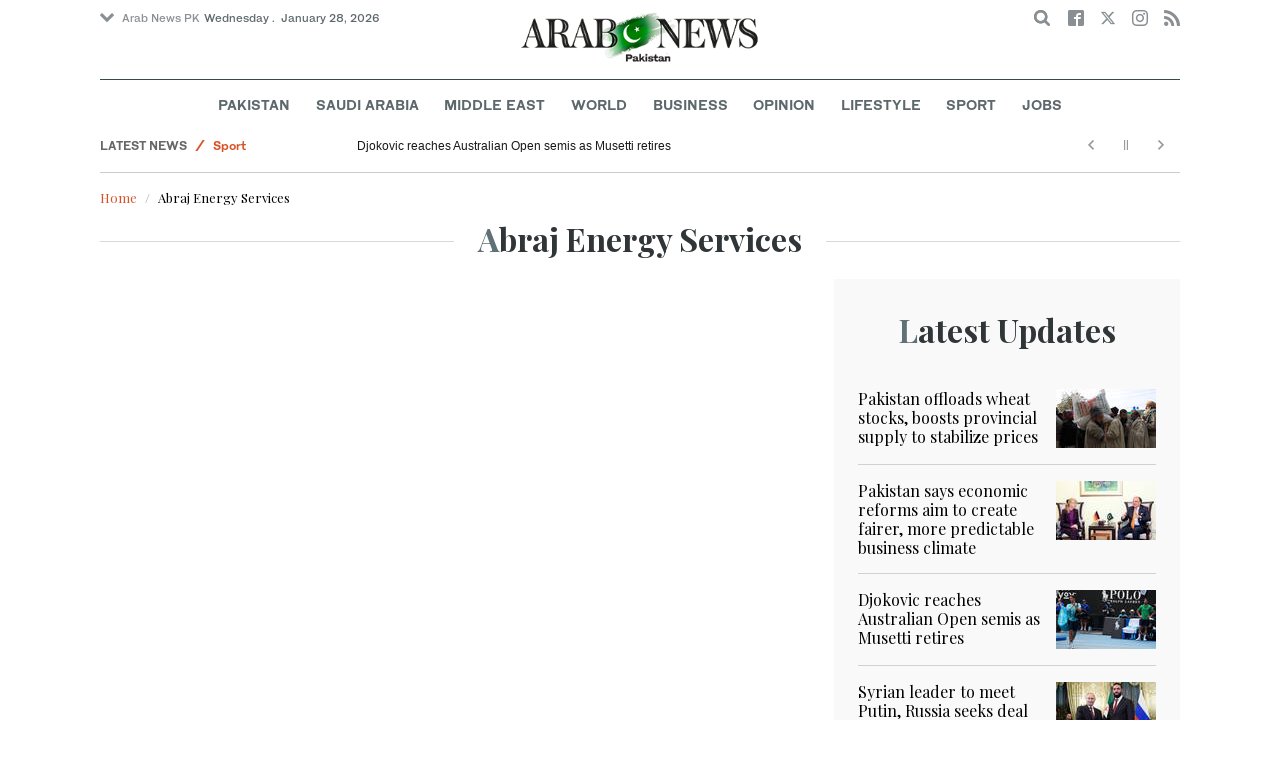

--- FILE ---
content_type: text/html; charset=utf-8
request_url: https://www.arabnews.pk/tags/abraj-energy-services
body_size: 11264
content:
<!--504971--><!doctype html>
<html itemscope itemtype="http://schema.org/Webpage" class="no-js" lang="en" dir="ltr">

<head>
  <script async src="https://cdn.onthe.io/io.js/VLpTs7YbQBN4"></script>
  <meta http-equiv="X-UA-Compatible" content="IE=Edge,chrome=1" />
  <meta charset="utf-8" />
  <meta http-equiv="Content-Type" content="text/html; charset=utf-8" />
<link rel="alternate" type="application/rss+xml" title="Abraj Energy Services" href="https://www.arabnews.pk/taxonomy/term/504971/feed" />
<link rel="shortcut icon" href="https://www.arabnews.pk/sites/default/files/index.png" type="image/png" />
<meta name="abstract" content="Get the latest breaking news and headlines from the largest Arab News website. Get world news, sport news, business news, entertainment, lifestyle, video and photos." />
<link rel="canonical" href="https://www.arabnews.pk/tags/abraj-energy-services" />
<link rel="shortlink" href="https://www.arabnews.pk/taxonomy/term/504971" />
<meta property="fb:app_id" content="331299401208963" />
<meta property="og:site_name" content="Arab News PK" />
<meta property="og:type" content="article" />
<meta property="og:title" content="Abraj Energy Services" />
<meta property="og:url" content="https://www.arabnews.pk/tags/abraj-energy-services" />
<meta property="og:image" content="https://www.arabnews.pk/sites/all/themes/narabnews/assets/img/logo.jpg" />
<meta property="og:image:url" content="https://www.arabnews.pk/sites/all/themes/narabnews/assets/img/logo.jpg" />
<meta property="og:image:secure_url" content="https://www.arabnews.pk/sites/all/themes/narabnews/assets/img/logo.jpg" />
<meta name="twitter:card" content="summary_large_image" />
<meta name="twitter:site" content="@Arab_News" />
<meta name="twitter:site:id" content="69172612" />
<meta name="twitter:creator" content="@Arab_News" />
<meta name="twitter:creator:id" content="69172612" />
<meta name="twitter:title" content="Abraj Energy Services" />
<meta name="twitter:url" content="https://www.arabnews.pk/tags/abraj-energy-services" />
<meta itemprop="name" content="Abraj Energy Services" />
  <meta name="viewport" content="width=device-width, initial-scale=1.0" />
  <title>Abraj Energy Services | Arab News PK</title>
  <link type="text/css" rel="stylesheet" href="https://www.arabnews.pk/sites/default/files/css/css_lQaZfjVpwP_oGNqdtWCSpJT1EMqXdMiU84ekLLxQnc4.css" media="all" />
<link type="text/css" rel="stylesheet" href="https://www.arabnews.pk/sites/default/files/css/css_BufjjoOnuJh6uJQVVMb4QWQv-KnWx_lG0GDvc10vDV0.css" media="all" />
<link type="text/css" rel="stylesheet" href="https://www.arabnews.pk/sites/default/files/css/css_UUNq-h4nXBp47kiN_tBve5abMjVNmcs-SogmBCp1EOo.css" media="all" />
<link type="text/css" rel="stylesheet" href="https://www.arabnews.pk/sites/default/files/css/css_S1iRH6pqoG9ST_lbfSWVGomZyltRnNkxe_nNTRnjQs0.css" media="all" />
  <script type="text/javascript" src="https://www.arabnews.pk/sites/all/modules/jquery_update/replace/jquery/1.7/jquery.min.js?v=1.7.2"></script>
<script type="text/javascript" src="https://www.arabnews.pk/misc/jquery-extend-3.4.0.js?v=1.7.2"></script>
<script type="text/javascript" src="https://www.arabnews.pk/misc/jquery-html-prefilter-3.5.0-backport.js?v=1.7.2"></script>
<script type="text/javascript" src="https://www.arabnews.pk/misc/jquery.once.js?v=1.2"></script>
<script type="text/javascript" src="https://www.arabnews.pk/misc/drupal.js?t9fpvf"></script>
<script type="text/javascript" src="https://www.arabnews.pk/sites/all/modules/jquery_update/replace/ui/external/jquery.cookie.js?v=67fb34f6a866c40d0570"></script>
<script type="text/javascript" src="https://www.arabnews.pk/sites/all/modules/jquery_update/replace/misc/jquery.form.min.js?v=2.69"></script>
<script type="text/javascript" src="https://www.arabnews.pk/sites/all/modules/dialog/misc/ajax.js?v=7.82"></script>
<script type="text/javascript" src="https://www.arabnews.pk/sites/all/modules/jquery_update/js/jquery_update.js?v=0.0.1"></script>
<script type="text/javascript" src="https://www.arabnews.pk/sites/all/modules/ajax_links_api/ajax_links_api.js?t9fpvf"></script>
<script type="text/javascript" src="https://www.arabnews.pk/sites/all/modules/fb_instant_articles/modules/fb_instant_articles_display/js/admin.js?t9fpvf"></script>
<script type="text/javascript">
<!--//--><![CDATA[//><!--
  window.most_article = function (period, folder_type) {
      jQuery.getJSON('https://www.arabnews.com/sites/default/files/'+folder_type+'/'+period+'.json?v='+(new Date).getTime(), function(data) {
        var _url ='https://www.arabnews.com/sites/default/files/'+folder_type+'/'+period+'.json';
          //console.log(_url);
          //console.log(data);
          var html="";
          jQuery.each(data.articles.list, function(i,item){
          var _number_view = "";
          if(folder_type == "mostread"){
            _number_view = item.pageviews;
          } else{
            _number_view = item.facebook;
          }
          var _nid_article =  item.url.split("/"); 
          var _img_public = item.type_article.split("public://");

          //console.log(_img_public);

          if(_img_public.length == 2){
            var _img_most = 'https://www.arabnews.com/sites/default/files/'+_img_public[1];
            
          } else if (_img_public.length == 1){
            var _img_most = item.type_article;
          }
          html +='<div class="object-item" data-nid="'+_nid_article[2]+'"><div class="media-object"><div class="media-object-section"><div class="media-object-img"><a href="'+item.url+'"><img title="'+item.page+'" alt="'+item.page+'" width="100" src="'+_img_most+'"></a></div><div class="meta-area"><span class="views-count  views-count-placeholder nid-'+_nid_article[2]+'"><i class="icomoon-icon icon-views"></i> <span>'+_number_view+'</span></span></div></div><div class="media-object-section"><h6 class="font-bold"><a href="'+item.url+'">'+item.page+'</a></h6></div></div>';
              if (i == 5){
              return false;
              }    
          });
          var _div_id ='#share_'+folder_type+'_'+period;
          jQuery(_div_id).append(html);
      });
    }
//--><!]]>
</script>
<script type="text/javascript" src="https://www.arabnews.pk/sites/all/modules/views_ajax_get/views_ajax_get.js?t9fpvf"></script>
<script type="text/javascript" src="https://www.arabnews.pk/sites/all/modules/views/js/base.js?t9fpvf"></script>
<script type="text/javascript" src="https://www.arabnews.pk/misc/progress.js?v=7.82"></script>
<script type="text/javascript" src="https://www.arabnews.pk/sites/all/modules/views/js/ajax_view.js?t9fpvf"></script>
<script type="text/javascript" src="https://www.arabnews.pk/sites/all/modules/gd_infinite_scroll/js/gd_infinite_scroll.js?t9fpvf"></script>
<script type="text/javascript" src="https://www.arabnews.pk/sites/all/modules/hide_submit/js/hide_submit.js?t9fpvf"></script>
<script type="text/javascript">
<!--//--><![CDATA[//><!--
jQuery.extend(Drupal.settings, {"basePath":"\/","pathPrefix":"","ajaxPageState":{"theme":"narabnewspk","theme_token":"BRyY8-txBwAsiLPQnMFc_fzNjGMSgYC_8WpxbTwHTRE","jquery_version":"1.7","js":{"sites\/all\/modules\/jquery_update\/replace\/jquery\/1.7\/jquery.min.js":1,"misc\/jquery-extend-3.4.0.js":1,"misc\/jquery-html-prefilter-3.5.0-backport.js":1,"misc\/jquery.once.js":1,"misc\/drupal.js":1,"sites\/all\/modules\/jquery_update\/replace\/ui\/external\/jquery.cookie.js":1,"sites\/all\/modules\/jquery_update\/replace\/misc\/jquery.form.min.js":1,"sites\/all\/modules\/dialog\/misc\/ajax.js":1,"sites\/all\/modules\/jquery_update\/js\/jquery_update.js":1,"sites\/all\/modules\/ajax_links_api\/ajax_links_api.js":1,"sites\/all\/modules\/fb_instant_articles\/modules\/fb_instant_articles_display\/js\/admin.js":1,"0":1,"sites\/all\/modules\/views_ajax_get\/views_ajax_get.js":1,"sites\/all\/modules\/views\/js\/base.js":1,"misc\/progress.js":1,"sites\/all\/modules\/views\/js\/ajax_view.js":1,"sites\/all\/modules\/gd_infinite_scroll\/js\/gd_infinite_scroll.js":1,"sites\/all\/modules\/hide_submit\/js\/hide_submit.js":1},"css":{"modules\/system\/system.base.css":1,"sites\/all\/modules\/ajax_links_api\/ajax_links_api.css":1,"sites\/all\/modules\/date\/date_api\/date.css":1,"sites\/all\/modules\/date\/date_popup\/themes\/datepicker.1.7.css":1,"sites\/all\/modules\/date\/date_repeat_field\/date_repeat_field.css":1,"sites\/all\/modules\/ckeditor\/css\/ckeditor.css":1,"sites\/all\/modules\/ctools\/css\/ctools.css":1,"sites\/all\/modules\/gd_infinite_scroll\/css\/gd_infinite_scroll.css":1,"sites\/all\/modules\/hide_submit\/css\/hide_submit.css":1,"sites\/all\/themes\/narabnewspk\/assets\/css\/app.css":1}},"ajax_links_api":{"selector":"#content","trigger":".ajax-link","negative_triggers":"#toolbar a","html5":0,"vpager":1},"viewsAjaxGet":["taxonomy_term"],"views":{"ajax_path":"\/views\/ajax","ajaxViews":{"views_dom_id:f747a97d5694ae3dc3ab807dde19e513":{"view_name":"taxonomy_term","view_display_id":"page","view_args":"504971","view_path":"taxonomy\/term\/504971","view_base_path":"taxonomy\/term\/%","view_dom_id":"f747a97d5694ae3dc3ab807dde19e513","pager_element":0}}},"urlIsAjaxTrusted":{"\/views\/ajax":true,"\/tags\/abraj-energy-services":true},"gd_infinite_scroll":[{"img_path":"https:\/\/www.arabnews.pk\/sites\/all\/modules\/gd_infinite_scroll\/images\/ajax-loader.gif","name":"taxonomy_page","pager_selector":"ul.pager","next_selector":"li.pager-next a:first","content_selector":".view-taxonomy-term.view-id-taxonomy_term.view-display-id-page","items_selector":".view-row-scroll","load_more":1,"load_more_markup":"\u003Cdiv class=\u0022btns-area load-more\u0022\u003E\u003Cbutton class=\u0022button hollow small gray\u0022\u003ELoad more\u003C\/button\u003E\u003C\/div\u003E","ajax_pager":0,"database_override":true,"url":"taxonomy\/term\/*"},{"img_path":"https:\/\/www.arabnews.pk\/sites\/all\/modules\/gd_infinite_scroll\/images\/ajax-loader.gif","name":"tagspecial","pager_selector":"ul.pager","next_selector":"li.pager-next a:first","content_selector":".view-id-green_and_blue","items_selector":".view-row-scroll","load_more":1,"load_more_markup":"\u003Cdiv class=\u0022btns-area load-more\u0022\u003E\u003Cbutton class=\u0022button hollow small gray\u0022\u003ELoad more\u003C\/button\u003E\u003C\/div\u003E","ajax_pager":0,"database_override":true,"url":"taxonomy\/term\/*"}],"hide_submit":{"hide_submit_status":true,"hide_submit_method":"disable","hide_submit_css":"hide-submit-disable","hide_submit_abtext":"","hide_submit_atext":"","hide_submit_hide_css":"hide-submit-processing","hide_submit_hide_text":"Processing...","hide_submit_indicator_style":"expand-left","hide_submit_spinner_color":"#000","hide_submit_spinner_lines":12,"hide_submit_hide_fx":0,"hide_submit_reset_time":5000}});
//--><!]]>
</script>
  <script src="/sites/all/themes/narabnewspk/assets/js/Pageviews-2.0.js?afdaeesf"></script>
     
  <script type='text/javascript'>
    var d_site = d_site || '7E7526088960047A3792A35A';
  </script>
  <script src='//widget.privy.com/assets/widget.js'></script>
  
  <!-- Remove view count from pk-->
  <style type="text/css">
    .views-count-placeholder {
      display: none !important;
    }
  </style>
  <script>
    (function(w, d, s, l, i) {
      w[l] = w[l] || [];
      w[l].push({
        'gtm.start': new Date().getTime(),
        event: 'gtm.js'
      });
      var f = d.getElementsByTagName(s)[0],
        j = d.createElement(s),
        dl = l != 'dataLayer' ? '&l=' + l : '';
      j.async = true;
      j.src =
        'https://www.googletagmanager.com/gtm.js?id=' + i + dl;
      f.parentNode.insertBefore(j, f);
    })(window, document, 'script', 'dataLayer', 'GTM-K2V74X2');
  </script>
  <script type="text/javascript">
    !(function(p,l,o,w,i,n,g){
        if(!p[i]){
            p[i]=p[i]||[];
            p[i].push(i);
            p[i]=function(){(p[i].q=p[i].q||[]).push(arguments);};
            p[i].q=p[i].q||[];
            n=l.createElement(o);
            g=l.getElementsByTagName(o)[0];
            n.async=1;
            n.src=w;
            g.parentNode.insertBefore(n, g);
            n.onload = function() {
                window.l5plow.initTag('24', 1800, '', 'tracker.srmg-cdp.com');

                window.l5plow('enableFormTracking');
                window.l5plow('trackPageView');
            };
        }
    })(window, document, "script", "https://js.l5id.com/l5v3s.js", "l5track");
  </script>
  <script src="/srpc.js?ssss"></script>
  <!-- Start GPT Tag -->
  <script async="async" src="https://securepubads.g.doubleclick.net/tag/js/gpt.js"></script>
  <script>
    window.googletag = window.googletag || {
      cmd: []
    };
    var anchorSlot;

    function isMobileDevice() {
      return /Android|webOS|iPhone|iPod|BlackBerry|IEMobile|Opera Mini/i.test(navigator.userAgent);
    }
    googletag.cmd.push(function() {
      var isDesktop = !isMobileDevice() && window.innerWidth > 1024;
      var isTablet = window.innerWidth > 767 && window.innerWidth <= 1024;
      var isMobile = isMobileDevice();

      

      var topMapping = googletag.sizeMapping()
        .addSize([1080, 0], [
          [728, 90],
          [970, 90],
          [970, 250]
        ])
        .addSize([750, 400], [
          [728, 90],
          [970, 250],
          [970, 50]
        ])
        .addSize([470, 400], [
          [320, 50],
          [320, 100],
          [300, 100],
          [300, 50]
        ])
        .addSize([0, 0], [
          [320, 50],
          [320, 100],
          [300, 100],
          [320, 50]
        ])
        .build();

      var midMapping = googletag.sizeMapping()
        .addSize([1080, 0], [
          [300, 250],
          [336, 280],
          [300, 600],
          [160, 600]
        ])
        .addSize([750, 400], [
          [300, 250],
          [336, 280],
          [300, 600],
          [160, 600]
        ])
        .addSize([470, 400], [
          [300, 250],
          [336, 280],
          [250, 250],
          [200, 200]
        ])
        .addSize([0, 0], [
          [300, 250],
          [336, 280],
          [250, 250],
          [200, 200]
        ])
        .build();

      var bottomMapping = googletag.sizeMapping()
        .addSize([1080, 0], [
          [336, 280],[300, 250]
        ])
        .addSize([750, 400], [
          [250, 250],
          [300, 250],
          [336, 280]
        ])
        .addSize([470, 400], [
          [300, 250],
          [250, 250],
          [320, 100],
          [200, 200],
          [336, 280]
        ])
        .addSize([0, 0], [
          [320, 50],
          [250, 250],
          [200, 200],
          [320, 100],
          [336, 280]
        ])
        .build();

      googletag.defineSlot('/5910/Arabnewspk/ros', [1, 1], 'div-gpt-ad-3341368-0').addService(googletag.pubads());

      googletag.defineOutOfPageSlot('/5910/Arabnewspk/ros', 'div-gpt-ad-3341368-1')
        .addService(googletag.pubads());

      googletag.defineSlot('/5910/Arabnewspk/ros', [
          [728, 90],
          [970, 90],
          [970, 250],
          [970, 90],
          [320, 50],
          [320, 100],
          [300, 100],
          [300, 50]
        ], 'div-gpt-ad-3341368-2')
        .defineSizeMapping(topMapping)
        .setTargeting('position', 'atf')
        .addService(googletag.pubads());

      googletag.defineSlot('/5910/Arabnewspk/ros', [
          [300, 250],
          [336, 280],
          [300, 600],
          [160, 600],
          [250, 250],
          [200, 200]
        ], 'div-gpt-ad-3341368-3')
        .defineSizeMapping(midMapping)
        .setTargeting('position', 'Mid1')
        .addService(googletag.pubads());

      googletag.defineSlot('/5910/Arabnewspk/ros', [
          [300, 250],
          [336, 280],
          [300, 600],
          [160, 600],
          [250, 250],
          [200, 200],
          ['Fluid']
        ], 'div-gpt-ad-3341368-4')
        .defineSizeMapping(midMapping)
        .setTargeting('position', 'Mid2')
        .addService(googletag.pubads());

      googletag.defineSlot('/5910/Arabnewspk/ros', [
          [300, 250],
          [250, 250],
          [336, 280],
          [320, 50],
          [320, 100],
          [200, 200],
          ['Fluid']
        ], 'div-gpt-ad-3341368-5')
        .defineSizeMapping(bottomMapping)
        .setTargeting('position', 'btf')
        .addService(googletag.pubads());


      if (document.body.clientWidth <= 1024) {
        anchorSlot = googletag.defineOutOfPageSlot(
          '/5910/Arabnewspk/business', googletag.enums.OutOfPageFormat.BOTTOM_ANCHOR);
      }
      if (anchorSlot) {
        anchorSlot
          .setTargeting('Page', 'ros')
          .addService(googletag.pubads());
      }

      // Configure page-level targeting.
      googletag.pubads().setTargeting('Page', ['ros']);
      googletag.pubads().setTargeting('url', [window.location.pathname]);
      googletag.pubads().enableLazyLoad({
        // Fetch slots within 2 viewports.
        fetchMarginPercent: 200,
        // Render slots within 1 viewports.
        renderMarginPercent: 100,
        mobileScaling: 2.0
      });
            var ppid = 'eac7985652297fc3a8447d22b566f76a41f791e19ad562acde10bad693665503';
      googletag.pubads().setPublisherProvidedId(ppid);
      googletag.pubads().enableSingleRequest();
      googletag.pubads().collapseEmptyDivs();
      googletag.pubads().setCentering(true);
      googletag.enableServices();
    });

    // networkCode is provided
    window.googletag = window.googletag || {
      cmd: []
    };
    googletag.secureSignalProviders = googletag.secureSignalProviders || [];
    googletag.secureSignalProviders.push({
      networkCode: "5910",
      collectorFunction: () => {
        // ...custom signal generation logic...
        return Promise.resolve("signal");
      },
    });
  </script>
  <script async src="//pahter.tech/c/arabnews.pk.js"></script>
</head>

<body class="html not-front not-logged-in no-sidebars page-taxonomy page-taxonomy-term page-taxonomy-term- page-taxonomy-term-504971 domain-www-arabnews-pk" >
 

 
  <!-- Google Tag Manager (noscript) -->
  <noscript><iframe src="https://www.googletagmanager.com/ns.html?id=GTM-K2V74X2" height="0" width="0" style="display:none;visibility:hidden"></iframe></noscript>
  <!-- End Google Tag Manager (noscript) -->
  <div id="main-wrap">

    
    <div id='div-gpt-ad-3341368-0'>
      <script>
        googletag.cmd.push(function() {
          onDvtagReady(function () { googletag.display('div-gpt-ad-3341368-0'); });
        });
      </script>
    </div>

    <div id='div-gpt-ad-3341368-1'>
      <script>
        googletag.cmd.push(function() {
          onDvtagReady(function () { googletag.display('div-gpt-ad-3341368-1'); });
        });
      </script>
    </div>
    <div canvas="container">

      <div class="container">
        <div id="sb-blocker"></div>
                <script>
  jQuery.ajax({
    url: '/views/ajax',
    type: 'post',
    data: {
      view_name: 'ticker',
      view_display_id: 'block_2', //your display id
      view_args: {}, // your views arguments
    },
    dataType: 'json',
    success: function(response) {
      if (response[1] !== undefined) {
        jQuery('.break-news-header').append(response[1].data);
        // Drupal.attachBehaviors();
        //  Drupal.attachBehaviors($('#raayleft'), Drupal.settings);
      }

    },
    complete: function() {
      // jQuery(".author-slick").slick("getSlick").refresh();
    }
  });
</script>
<header id="main-header">
  <div id="sticky-header-waypoint">
    <div class="break-news-header show-for-large">
          </div>
    <div class="sticky-header-spacer"></div>
    <div class="main-header-before show-for-medium">
      <div class="grid-container">
        <div class="grid-x grid-margin-x">
          <div class="cell shrink show-for-medium-only">
            <button class="toggle-nav-panel" type="button" aria-label="Menu" aria-controls="navigation"><i class="icomoon-icon icon-hamburger"></i></button>
          </div>
          <div class="cell auto">
            <div class="dropdown-wrapper">
              <button class="dropdown button small" type="button"><i class="icomoon-icon icon-arrow-down"></i>Arab News PK</button>
              <div class="dropdown-menu">
                <ul class="menu vertical">
                  <li><a href="http://www.arabnews.com/">Arab News</a></li>
                  <li><a href="http://www.arabnews.jp/">Arab News JP</a></li>
                  <li><a href="https://www.arabnews.fr/">Arab News FR</a></li>
                </ul>
              </div>
            </div>
            <div class="current-date">
               <time>Wednesday .  January 28, 2026 </time>            </div>
          </div>
          <div class="cell shrink">
            <div class="text-right">
              <div class="holder-area">
                <div class="search-area">
                  <form class="searchbox" action="/tags/abraj-energy-services" method="post" id="search-block-form" accept-charset="UTF-8"><div><div class="container-inline">
      <h2 class="element-invisible">Search form</h2>
    <div class="form-item form-type-textfield form-item-search-block-form">
  <label class="element-invisible" for="edit-search-block-form--2">Search </label>
 <input title="Enter the terms you wish to search for." placeholder="Search here ..." class="searchbox-input form-text" onkeyup="buttonUp();" type="text" id="edit-search-block-form--2" name="search_block_form" value="" size="15" maxlength="128" />
</div>
<div class="form-actions form-wrapper" id="edit-actions"><input class="searchbox-submit form-submit" type="submit" id="edit-submit" name="op" value="" /><span class="searchbox-icon"><i class="icomoon-icon icon-search"></i></span></div><input type="hidden" name="form_build_id" value="form-bNdEAM_MDIIB8Ac1DVAIKAqeazkU5K7h3cLy4ls_JhA" />
<input type="hidden" name="form_id" value="search_block_form" />
</div>
</div></form>                </div>
              </div>
              <div class="socials-area">
                <div class="socials-btns">
                  <a href="https://www.facebook.com/arabnewspk/" class="social-btn facebook-btn-hover" target="_blank"><i class="icomoon-icon icon-facebook"></i></a>
                  <a href="https://twitter.com/arabnewspk/" class="social-btn twitter-btn-hover" target="_blank"><i class="icomoon-icon icon-twitter"></i></a>
                  <a href="https://www.instagram.com/arabnewspk/" class="social-btn instagram-btn-hover" target="_blank"><i class="icomoon-icon icon-instagram"></i></a>
                  <!-- <a href="https://plus.google.com/+arabnews" class="social-btn"><i class="icomoon-icon icon-googleplus"></i></a> -->
                  <a href="/rss" class="social-btn" target="_blank"><i class="icomoon-icon icon-rss"></i></a>
                </div>
              </div>
            </div>
          </div>
        </div>
      </div>
    </div>

    <div class="main-header-inner show-for-medium">
      <div class="grid-container">
        <div class="grid-x grid-margin-x align-center">
          <div class="cell shrink">
            <div class="logo">
              <a href="/"><img src="/sites/all/themes/narabnewspk/assets/img/logo-pk.png?sdsa" alt="Logo"></a>
            </div>
            <div class="banner">
              Pakistan Edition
            </div>
          </div>
        </div>
      </div>
    </div>
    <div id="area-to-stick">
      <div class="grid-x gutters-1x align-justify align-middle">
        <div class="cell shrink hide-for-large">
          <button class="toggle-nav-panel" type="button" aria-label="Menu" aria-controls="navigation"><i class="icomoon-icon icon-hamburger"></i></button>
        </div>
        <div class="cell shrink">
          <div class="logo">
            <a href="/"><img src="/sites/all/themes/narabnewspk/assets/img/logo-pk-no-txt.png" alt="Logo"></a>
          </div>
          <div class="banner">Pakistan Edition</div>
        </div>
        <div class="cell auto show-for-large">
          <nav class="nav-container">
            <ul class="menu align-center show-for-medium"><li class="first leaf saudi-arabia-theme-bg-hover menu-17541"><a href="/Pakistan">Pakistan</a></li>
<li class="leaf middle-east-theme-bg-hover menu-17546"><a href="/saudiarabia">Saudi Arabia</a></li>
<li class="leaf menu-17651"><a href="/middleeast">Middle East</a></li>
<li class="leaf world-theme-bg-hover menu-17551"><a href="/world">World</a></li>
<li class="leaf economy-theme-bg-hover menu-17556"><a href="/economy">Business</a></li>
<li class="leaf menu-17631"><a href="/opinion">Opinion</a></li>
<li class="leaf lifestyle-theme-bg-hover menu-17586"><a href="/lifestyle">Lifestyle</a></li>
<li class="leaf sports-theme-bg-hover menu-17581"><a href="/sport">Sport</a></li>
<li class="last leaf menu-17681"><a href="http://careers.arabnews.com">Jobs</a></li>
</ul>          </nav>
        </div>
        <div class="cell shrink">
          <div class="subheader-block text-right">
            <div class="holder-area">
              <div class="search-area">
                <form class="searchbox" action="/tags/abraj-energy-services" method="post" id="search-block-form--2" accept-charset="UTF-8"><div><div class="container-inline">
      <h2 class="element-invisible">Search form</h2>
    <div class="form-item form-type-textfield form-item-search-block-form">
  <label class="element-invisible" for="edit-search-block-form--4">Search </label>
 <input title="Enter the terms you wish to search for." placeholder="Search here ..." class="searchbox-input form-text" onkeyup="buttonUp();" type="text" id="edit-search-block-form--4" name="search_block_form" value="" size="15" maxlength="128" />
</div>
<div class="form-actions form-wrapper" id="edit-actions--2"><input class="searchbox-submit form-submit" type="submit" id="edit-submit--2" name="op" value="" /><span class="searchbox-icon"><i class="icomoon-icon icon-search"></i></span></div><input type="hidden" name="form_build_id" value="form-nZgcLRMAzhtkRAt0EmLfRzMELtKHNal7lVHvmhqPU9k" />
<input type="hidden" name="form_id" value="search_block_form" />
</div>
</div></form>              </div>
            </div>
            <div class="socials-area show-for-medium">
              <div class="socials-btns">
                <a href="https://www.facebook.com/arabnewspk" class="social-btn facebook-btn-hover" target="_blank"><i class="icomoon-icon icon-facebook"></i></a>
                <a href="https://twitter.com/arabnewspk" class="social-btn twitter-btn-hover" target="_blank"><i class="icomoon-icon icon-twitter"></i></a>
                <a href="https://www.instagram.com/arabnewspk" class="social-btn instagram-btn-hover" target="_blank"><i class="icomoon-icon icon-instagram"></i></a>
                <!--  <a href="https://plus.google.com/+arabnews" class="social-btn"><i class="icomoon-icon icon-googleplus"></i></a> -->
                <a href="/rss" class="social-btn" target="_blank"><i class="icomoon-icon icon-rss"></i></a>
              </div>
            </div>
          </div>
        </div>
      </div>
    </div>
    <div id="sticky-header" canvas="">
      <div class="ad-block ad-block-header block-wrapper show-for-large" id="leaderboard" data-duration="2">
        <div class="block-wrapper__content">
          <div class="ad-block__holder small text-center">
          
              
          <script>
            if (!isMobileDevice()) {
                document.write("<div id='div-gpt-ad-3341368-2'></div>");
                  googletag.cmd.push(function() { 
                      onDvtagReady(function () { googletag.display('div-gpt-ad-3341368-2'); }); 
                  });
              }
        
          </script>
  
          </div>
        </div>
      </div>
      <!-- STICKY TOP AD -->
      <div class="ad-block ad-block-header block-wrapper hide-for-large" id="leaderboardSm" data-duration="2">
        <div class="block-wrapper__content">
          <div class="ad-block__holder small text-center">
                <script>
                  if (isMobileDevice()) {
                document.write("<div id='div-gpt-ad-3341368-2'></div>");
                  googletag.cmd.push(function() { 
                      onDvtagReady(function () { googletag.display('div-gpt-ad-3341368-2'); }); 
                  });
              }
        
                </script>

          </div>
        </div>
      </div>
    </div>
    <div class="break-news-header show-for-medium-only">
          </div>
    <div class="main-header-after show-for-large">
      <div class="grid-container">
        <div class="grid-x grid-margin-x">
          <div class="cell">
            <nav class="nav-container">
              <ul class="menu align-center show-for-medium"><li class="first leaf saudi-arabia-theme-bg-hover menu-17541"><a href="/Pakistan">Pakistan</a></li>
<li class="leaf middle-east-theme-bg-hover menu-17546"><a href="/saudiarabia">Saudi Arabia</a></li>
<li class="leaf menu-17651"><a href="/middleeast">Middle East</a></li>
<li class="leaf world-theme-bg-hover menu-17551"><a href="/world">World</a></li>
<li class="leaf economy-theme-bg-hover menu-17556"><a href="/economy">Business</a></li>
<li class="leaf menu-17631"><a href="/opinion">Opinion</a></li>
<li class="leaf lifestyle-theme-bg-hover menu-17586"><a href="/lifestyle">Lifestyle</a></li>
<li class="leaf sports-theme-bg-hover menu-17581"><a href="/sport">Sport</a></li>
<li class="last leaf menu-17681"><a href="http://careers.arabnews.com">Jobs</a></li>
</ul>            </nav>
          </div>
        </div>
      </div>
    </div>

    
    
  </div>
</header>
        <script>
  window._io_config = window._io_config || {};
  window._io_config["0.2.0"] = window._io_config["0.2.0"] || [];
  window._io_config["0.2.0"].push({
    page_url: "https://www.arabnews.pk/tags/abraj-energy-services",
    page_url_canonical: "https://www.arabnews.com/tags/abraj-energy-services",
    page_title: "Abraj Energy Services",
    page_type: "default",
    page_language: "en"
  });
</script>
<script>
  window.dataLayer = window.dataLayer || [];
  dataLayer.push({
    event: 'custom_page_view',
    page_type: "category"
  });
</script>
<main>
  <div class="news-ticker-area hide-for-small-only">
    <div class="grid-container">
      <div class="grid-x grid-margin-x">
        <div class="cell">
          <div class="view view-ticker view-id-ticker view-display-id-block view-dom-id-df688cf146f28952cff4a847321fc41d">
        
  
  
      <div class="view-content">
      <div id="news-ticker" style="height: 30px; overflow: hidden;">
	<ul data-vr-zone="Ticker">
					<li data-category="Latest News" data-subcategory="<a href='/taxonomy/term/60236'>Pakistan</a>" data-color="d85229"><a href="/node/2630924/pakistan">Pakistan offloads wheat stocks, boosts provincial supply to stabilize prices</a></li>					<li data-category="Latest News" data-subcategory="<a href='/taxonomy/term/60236'>Pakistan</a>" data-color="d85229"><a href="/node/2630923/pakistan">Pakistan says economic reforms aim to create fairer, more predictable business climate</a></li>					<li data-category="Latest News" data-subcategory="<a href='/taxonomy/term/4'>Business &amp; Economy</a>" data-color="d85229"><a href="/node/2630922/business-economy">Egypt’s non-oil exports rise 17% as trade deficit narrows</a></li>					<li data-category="Latest News" data-subcategory="<a href='/taxonomy/term/5'>Sport</a>" data-color="d85229"><a href="/node/2630921/sport">Djokovic reaches Australian Open semis as Musetti retires</a></li>					<li data-category="Latest News" data-subcategory="<a href='/taxonomy/term/2'>Middle-East</a>" data-color="d85229"><a href="/node/2630920/middle-east">Syrian leader to meet Putin, Russia seeks deal on military bases</a></li>					<li data-category="Latest News" data-subcategory="<a href='/taxonomy/term/3'>World</a>" data-color="d85229"><a href="/node/2630919/world">Starmer arrives in China to defend ‘pragmatic’ partnership</a></li>					<li data-category="Latest News" data-subcategory="<a href='/taxonomy/term/4'>Business &amp; Economy</a>" data-color="d85229"><a href="/node/2630918/business-economy">Jordan’s capital spending hits $1.97bn in 2025, achieves record budget execution rate</a></li>					<li data-category="Latest News" data-subcategory="<a href='/taxonomy/term/60236'>Pakistan</a>" data-color="d85229"><a href="/node/2630917/pakistan">Australia arrive in Lahore for three-match T20I series against Pakistan</a></li>					<li data-category="Latest News" data-subcategory="<a href='/taxonomy/term/4'>Business &amp; Economy</a>" data-color="d85229"><a href="/node/2630916/business-economy">Al Habtoor Group to exit Lebanon, after announcing legal action over $1.7bn in losses</a></li>					<li data-category="Latest News" data-subcategory="<a href='/taxonomy/term/3'>World</a>" data-color="d85229"><a href="/node/2630910/world">India contains Nipah virus outbreak, some Asian countries tighten health screenings</a></li>			</ul>
</div>    </div>
  
  
  
  
  
  
</div>        </div>
      </div>
    </div>
  </div>
  <div class="breadcrumbs-wrapper hide-for-small-only">
    <div class="grid-container">
      <div class="grid-x">
        <div class="cell">
          <h2 class="element-invisible">You are here</h2><ul class="breadcrumbs hide-for-small-only wow lightSpeedIn" itemprop="breadcrumb"><li class="breadcrumb-1"><a href="/">Home</a></li><li class="breadcrumb-last current">Abraj Energy Services</li></ul>                                      </div>
      </div>
    </div>
  </div>

  <div class="grid-container small-grid-collapse">
    <div class="grid-x grid-margin-x align-center">
              <div class="cell">
          <div class="page-title text-center first-letter-style style-v3">
            <h1><span>Abraj Energy Services</span></h1>
          </div>
        </div>
            <div class="cell large-auto">
        <div class="content-wrap">
          <div class="section-wrapper">
            <div class="section-content">
              ﻿    <div class="view view-taxonomy-term view-id-taxonomy_term view-display-id-page view-dom-id-f747a97d5694ae3dc3ab807dde19e513">
        
  
  
  
  
  
  
  
  
</div>              <div class="block-wrapper ">
                <div class="block-content">
                  <div class="ad-holder text-center">
                    <script>
                      if (!isMobileDevice()) {
                        document.write("<div id='div-gpt-ad-3341368-5'></div>");
                        googletag.cmd.push(function() {
                          onDvtagReady(function () { googletag.display('div-gpt-ad-3341368-5'); });
                        });
                      }
                    </script>
                  </div>
                </div>
              </div>
            </div>
          </div>

        </div>
      </div>
      <div class="cell large-shrink">
        <div class="sidebar-wrap">
          <div class="block-wrapper no-spacer mpu-block" data-duration="3">
            <div class="block-content">
              <div class="ad-holder text-center">
                <script>
                  if (!isMobileDevice()) {
                    document.write("<div id='div-gpt-ad-3341368-3'></div>");
                    googletag.cmd.push(function() {
                      onDvtagReady(function () { googletag.display('div-gpt-ad-3341368-3'); });
                    });
                  }
                </script>
                <script>
                  if (isMobileDevice()) {
                    document.write("<div id='div-gpt-ad-3341368-5'></div>");
                    googletag.cmd.push(function() {
                      onDvtagReady(function () { googletag.display('div-gpt-ad-3341368-5'); });
                    });
                  }
                </script>
              </div>
            </div>
          </div>

          

          <div class="block-wrapper white-smoke-opacity-bg has-padding">
            <div class="block-title text-center first-letter-style">
              <h3>Latest updates</h3>
            </div>
            <div class="block-content">
              <div class="view view-article-list view-id-article_list view-display-id-block_2 view-dom-id-7c5d6a3e4483aaa8ebe05a706bb9c1d5">
        
  
  
      <div class="view-content">
      <div class="objects-list has-separator">
			<div class="object-item" data-nid="2630924">
    <div class="media-object align-justify">
        <div class="media-object-section">
            <h6><a href="/node/2630924/pakistan">Pakistan offloads wheat stocks, boosts provincial supply to stabilize prices</a></h6>
                    </div>
                <div class="media-object-section">
            <div class="media-object-img">
                <a href="/node/2630924/pakistan"><img src="https://www.arabnews.pk/sites/default/files/styles/n_100_59/public/main-image/2026/01/28/4679720-1373903159.jpg?itok=SNAFf8Px" width="100" height="59" alt="" /></a>            </div>
            <div class="meta-area"><span class="views-count views-count-placeholder nid-2630924"><i class="icomoon-icon icon-views"></i> <span></span></span></div>
        </div>
            </div>
</div>			<div class="object-item" data-nid="2630923">
    <div class="media-object align-justify">
        <div class="media-object-section">
            <h6><a href="/node/2630923/pakistan">Pakistan says economic reforms aim to create fairer, more predictable business climate</a></h6>
                    </div>
                <div class="media-object-section">
            <div class="media-object-img">
                <a href="/node/2630923/pakistan"><img src="https://www.arabnews.pk/sites/default/files/styles/n_100_59/public/main-image/2026/01/28/4679718-229636570.jpeg?itok=PtkVxUqZ" width="100" height="59" alt="" /></a>            </div>
            <div class="meta-area"><span class="views-count views-count-placeholder nid-2630923"><i class="icomoon-icon icon-views"></i> <span></span></span></div>
        </div>
            </div>
</div>			<div class="object-item" data-nid="2630921">
    <div class="media-object align-justify">
        <div class="media-object-section">
            <h6><a href="/node/2630921/sport">Djokovic reaches Australian Open semis as Musetti retires</a></h6>
                    </div>
                <div class="media-object-section">
            <div class="media-object-img">
                <a href="/node/2630921/sport"><img src="https://www.arabnews.pk/sites/default/files/styles/n_100_59/public/main-image/2026/01/28/4679714-1203488337.jpg?itok=mLMgnZAc" width="100" height="59" alt="" /></a>            </div>
            <div class="meta-area"><span class="views-count views-count-placeholder nid-2630921"><i class="icomoon-icon icon-views"></i> <span></span></span></div>
        </div>
            </div>
</div>			<div class="object-item" data-nid="2630920">
    <div class="media-object align-justify">
        <div class="media-object-section">
            <h6><a href="/node/2630920/middle-east">Syrian leader to meet Putin, Russia seeks deal on military bases</a></h6>
                    </div>
                <div class="media-object-section">
            <div class="media-object-img">
                <a href="/node/2630920/middle-east"><img src="https://www.arabnews.pk/sites/default/files/styles/n_100_59/public/main-image/2026/01/28/4679712-2001605818.jpg?itok=5172CBIg" width="100" height="59" alt="" /></a>            </div>
            <div class="meta-area"><span class="views-count views-count-placeholder nid-2630920"><i class="icomoon-icon icon-views"></i> <span></span></span></div>
        </div>
            </div>
</div>			<div class="object-item" data-nid="2630919">
    <div class="media-object align-justify">
        <div class="media-object-section">
            <h6><a href="/node/2630919/world">Starmer arrives in China to defend ‘pragmatic’ partnership</a></h6>
                    </div>
                <div class="media-object-section">
            <div class="media-object-img">
                <a href="/node/2630919/world"><img src="https://www.arabnews.pk/sites/default/files/styles/n_100_59/public/main-image/2026/01/28/4679710-704349586.jpg?itok=4fsz8EqI" width="100" height="59" alt="" /></a>            </div>
            <div class="meta-area"><span class="views-count views-count-placeholder nid-2630919"><i class="icomoon-icon icon-views"></i> <span></span></span></div>
        </div>
            </div>
</div>	</div>    </div>
  
  
  
  
  
  
</div>            </div>
          </div>

          <div class="block-wrapper ">
            <div class="block-content">
              <div class="ad-holder text-center">
                <script>
                  if (!isMobileDevice()) {
                    document.write("<div id='div-gpt-ad-3341368-4'></div>");
                    googletag.cmd.push(function() {
                      onDvtagReady(function () { googletag.display('div-gpt-ad-3341368-4'); });
                    });
                  }
                </script>

              </div>
            </div>
          </div>
                              <div class="block-wrapper white-smoke-opacity-bg has-padding">
            <div class="block-title text-center first-letter-style">
              <h3>Recommended</h3>
            </div>
            <div class="block-content">
              <div class="view view-article-list view-id-article_list view-display-id-block_3 view-dom-id-a39be1f9267e6b8a86caef752c7f3c9b">
        
  
  
      <div class="view-content">
      <div class="objects-list has-separator">
			<div class="object-item" data-nid="2630849">
    <div class="category-field uppercase"><a href="/middleeast">Middle-East</a></div>

    <div class="media-object align-justify">
        <div class="media-object-section">
            <h6 class="font-bold"><a href="/node/2630849/middle-east">How rats, sewage and winter rains are compounding Gaza’s public health emergency</a></h6>
        </div>
        <div class="media-object-section">
                        <div class="media-object-img">
               <a href="/node/2630849/middle-east"><img src="https://www.arabnews.pk/sites/default/files/styles/n_100_59/public/main-image/2026/01/27/4679555-1677027855.jpeg?itok=2785RwHB" width="100" height="59" alt="" /></a>            </div>
            
                        <div class="meta-area"><span class="views-count views-count-placeholder nid-2630849"><i class="icomoon-icon icon-views"></i> <span></span></span></div>
        </div>
    </div>
</div>			<div class="object-item" data-nid="2630721">
    <div class="category-field uppercase"><a href="/middleeast">Middle-East</a></div>

    <div class="media-object align-justify">
        <div class="media-object-section">
            <h6 class="font-bold"><a href="/node/2630721/middle-east">How small businesses are navigating Syria’s economic recovery</a></h6>
        </div>
        <div class="media-object-section">
                        <div class="media-object-img">
               <a href="/node/2630721/middle-east"><img src="https://www.arabnews.pk/sites/default/files/styles/n_100_59/public/main-image/2026/01/26/4679233-1766610170.jpg?itok=AhCIlvNU" width="100" height="59" alt="" /></a>            </div>
            
                        <div class="meta-area"><span class="views-count views-count-placeholder nid-2630721"><i class="icomoon-icon icon-views"></i> <span></span></span></div>
        </div>
    </div>
</div>			<div class="object-item" data-nid="2630567">
    <div class="category-field uppercase"><a href="/middleeast">Middle-East</a></div>

    <div class="media-object align-justify">
        <div class="media-object-section">
            <h6 class="font-bold"><a href="/node/2630567/middle-east">Frankly Speaking: What’s next for Yemen?</a></h6>
        </div>
        <div class="media-object-section">
                        <div class="media-object-img">
               <a href="/node/2630567/middle-east"><img src="https://www.arabnews.pk/sites/default/files/styles/n_100_59/public/main-image/2026/01/25/4678846-676970723.png?itok=D05sNz-i" width="100" height="59" alt="" /></a>            </div>
            
                        <div class="meta-area"><span class="views-count views-count-placeholder nid-2630567"><i class="icomoon-icon icon-views"></i> <span></span></span></div>
        </div>
    </div>
</div>	</div>    </div>
  
  
  
  
  
  
</div>            </div>
          </div>
          <div class="block-wrapper wow fadeInUp no-spacer">
            <div class="block-content">
              <div class="ad-holder text-center">
                              </div>
            </div>
          </div>
        </div>
      </div>
    </div>
  </div>
</main>
        <footer id="main-footer">
    <div class="main-footer-content">
        <div class="grid-container">
            <div class="grid-x grid-margin-x">
                <div class="cell small-12 large-8 small-order-2 large-order-1">
                    <div class="main-footer-before">
                        <div class="grid-x align-middle">
                            <div class="cell small-12 medium-8">
                                <div class="logo-footer text-center medium-text-left">
                                    <a href="/"><img src="/sites/all/themes/narabnewspk/assets/img/logo.png" alt="Logo"></a>
                                </div>
                            </div>
                            <div class="cell small-12 medium-4">
                                <div class="socials-area text-center medium-text-left show-for-medium">
                                    <div class="socials-btns">
                                        <a href="https://www.facebook.com/arabnewspk/" class="social-btn facebook-btn-hover" target="_blank"><i class="icomoon-icon icon-facebook"></i></a>
                                        <a href="https://twitter.com/arabnewspk/" class="social-btn twitter-btn-hover" target="_blank"><i class="icomoon-icon icon-twitter"></i></a>
                                        <a href="https://www.instagram.com/arabnewspk/" class="social-btn instagram-btn-hover" target="_blank"><i class="icomoon-icon icon-instagram"></i></a>
                                        <!-- <a href="https://plus.google.com/+arabnews" class="social-btn"><i class="icomoon-icon icon-googleplus"></i></a> -->
                                        <a href="/rss" class="social-btn" target="_blank"><i class="icomoon-icon icon-rss"></i></a>
                                    </div>
                                </div>
                            </div>
                        </div>
                    </div>
                    <div class="main-footer-inner">
                        <div class="footer-menu">
                            <div class="grid-x">
                                <div class="cell small-6 medium-4">
                                    <ul class="menu vertical">
                                        <li><a href="/taxonomy/term/60236">Pakistan</a></li>

                                        <li><a href="/taxonomy/term/1">Saudi Arabia</a></li>
                                        <li><a href="/taxonomy/term/2">Middle East</a></li>
                                        <li><a href="/taxonomy/term/3">World</a></li>
                                        <li><a href="/taxonomy/term/4">Business</a></li>
                                        
                                    </ul>
                                </div>
                                <div class="cell small-6 medium-4">
                                    <ul class="menu vertical">
                                        <li><a href="/opinion">Opinion</a></li>
                                        <li><a href="/taxonomy/term/8">lifestyle</a></li>
                                        <li><a href="/taxonomy/term/5">Sport</a></li>
                                        <li><a href="http://jobs.arabnews.com" target="_blank">Jobs</a></li>
                                    </ul>
                                </div>
                                <div class="cell hide-for-medium">
                                    <div class="socials-area bottom-spacer text-center medium-text-left">
                                        <div class="socials-btns">
                                            <a href="https://www.facebook.com/arabnewspk/" class="social-btn facebook-btn-hover" target="_blank"><i class="icomoon-icon icon-facebook"></i></a>
                                            <a href="https://twitter.com/arabnewspk" class="social-btn twitter-btn-hover" target="_blank"><i class="icomoon-icon icon-twitter"></i></a>
                                            <a href="https://www.instagram.com/arabnewspk" class="social-btn instagram-btn-hover" target="_blank"><i class="icomoon-icon icon-instagram"></i></a>
                                            <!-- <a href="https://plus.google.com/+arabnews" class="social-btn"><i class="icomoon-icon icon-googleplus"></i></a> -->
                                            <a href="/rss" class="social-btn" target="_blank"><i class="icomoon-icon icon-rss"></i></a>
                                        </div>
                                    </div>
                                </div>
                                <div class="cell small-12 medium-4">
                                    <ul class="menu vertical extra-links">
                                      
                                        <li><a href="/taxonomy/term/38">corporate pr</a></li>
                                        <!--li><a href="/contact-us">contact us</a></li-->
                                        <li><a href="/node/211071">Contact us</a></li>
                                        <li><a href="/contact-us">advertise</a></li>
                                        <li><a href="/node/51204">Privacy & Termes of Service</a></li>
                                    </ul>
                                </div>
                            </div>
                        </div>
                    </div>
                    <div class="main-footer-after">
                        <div class="copyright text-center text-left">
                            &copy; 2026 SAUDI RESEARCH & PUBLISHING COMPANY, All Rights Reserved And subject to Terms of Use Agreement.
                        </div>
                    </div>
                </div>

                <div class="cell small-12 large-4 small-order-1 large-order-2">
                    <!-- Begin MailChimp Signup Form -->
                    <div class="mc_embed_signup newsletter-area">
                        <div class="newsletter-intro">
                            <h5>EMAIL ALERTS</h5>
                            <h6>Stay on top of the issues that matter to you the most.</h6>
                        </div>
                        <form action="https://arabnews.us12.list-manage.com/subscribe/post?u=e8a07b26a0f9770e78d447653&amp;id=daf6913c32" method="post"
                              id="footer-mc-embedded-subscribe-form" name="mc-embedded-subscribe-form" class="validate" target="_blank" novalidate>
                            <div id="footer-mc_embed_signup_scroll" class="newsletter-input-group">
                                <input type="email" value="" name="EMAIL" class="email input-field" id="footer-mce-EMAIL" placeholder="Email address" required>
                                <!-- real people should not fill this in and expect good things - do not remove this or risk form bot signups-->
                                <div style="position: absolute; left: -5000px;" aria-hidden="true"><input type="text" name="b_bba8c5e5b576b1912240a8e75_8e833aa672"
                                                                                                          tabindex="-1" value=""></div>
                                <input type="submit" value="Subscribe Now" name="subscribe" id="footer-mc-embedded-subscribe" class="button expanded">
                            </div>
                        </form>
                    </div>
                    <!--End mc_embed_signup-->


                    

                </div>
            </div>
        </div>
    </div>
</footer>              </div>
    </div>

    <div class="canvas-panel custom-fluid-width custom-duration-400" off-canvas="nav-panel left overlay">
    <div class="subpanel-search">
         <form action="/tags/abraj-energy-services" method="post" id="search-block-form--3" accept-charset="UTF-8"><div><div class="container-inline">
      <h2 class="element-invisible">Search form</h2>
    <div class="form-item form-type-textfield form-item-search-block-form">
  <label class="element-invisible" for="edit-search-block-form--6">Search </label>
 <input title="Enter the terms you wish to search for." class="radius form-text" placeholder=" Search" type="text" id="edit-search-block-form--6" name="search_block_form" value="" size="15" maxlength="128" />
</div>
<div class="form-actions form-wrapper" id="edit-actions--3"><input class="hide form-submit" type="submit" id="edit-submit--3" name="op" value="Search" /></div><input type="hidden" name="form_build_id" value="form-aCB4aUbjd3l_m8TH-t3_9F1SLa_gHEowtDgnvoOIcjY" />
<input type="hidden" name="form_id" value="search_block_form" />
</div>
</div></form>    </div>
    <div class="menu-list-dropdown-wrapper select_domain hide-for-large">
        <button class="button hollow expanded dropdown select_panel_dropdown" type="button"
                data-toggle="menu-list-dropdown">Arab News PK        </button>
        <div class="dropdown-pane expanded" id="menu-list-dropdown" data-dropdown>
            <ul class="menu vertical">
                <li><a href="https://www.arabnews.com/">Arab News</a></li>
                <li><a href="https://www.arabnews.jp/">Arab News JP</a></li>
                <li><a href="https://www.arabnews.fr/">Arab News FR</a></li>
            </ul>
        </div>
    </div>
    <div class="print-edition-area">
        <h6>Print Edition</h6>
        <span><a href="/pdfissues.php" target="_blank">Read pdf version</a></span>
        <!-- <a href="#">Archive</a>
 -->    <a href="https://arabnews.us12.list-manage.com/subscribe/post?u=e8a07b26a0f9770e78d447653&id=daf6913c32" target="_blank">Subscribe now</a>
    </div>
    <ul class="menu vertical menu-panel" data-accordion-menu data-multi-open="false"><li class="first leaf menu-18866"><a href="#">&nbsp;</a><span><a href="/">Home</a></span></li>
<li class="leaf saudi-arabia-theme-bg-hover menu-17691"><a href="#">&nbsp;</a><span><a href="/Pakistan">Pakistan</a></span></li>
<li class="leaf menu-18861"><a href="#">&nbsp;</a><span><a href="/main-category/press-review">Press Review</a></span></li>
<li class="leaf menu-18851"><a href="#">&nbsp;</a><span><a href="/saudiarabia">Saudi Arabia</a></span></li>
<li class="leaf menu-18856"><a href="#">&nbsp;</a><span><a href="/middleeast">Middle East</a></span></li>
<li class="leaf world-theme-bg-hover menu-17701"><a href="#">&nbsp;</a><span><a href="/world">World</a></span></li>
<li class="leaf economy-theme-bg-hover menu-17706"><a href="#">&nbsp;</a><span><a href="/economy">Business</a></span></li>
<li class="leaf menu-17781"><a href="#">&nbsp;</a><span><a href="/opinion">Opinion</a></span></li>
<li class="leaf lifestyle-theme-bg-hover menu-17736"><a href="#">&nbsp;</a><span><a href="/lifestyle">Lifestyle</a></span></li>
<li class="leaf sports-theme-bg-hover menu-17731"><a href="#">&nbsp;</a><span><a href="/sport">Sport</a></span></li>
<li class="last leaf menu-17826"><a href="#">&nbsp;</a><span><a href="http://careers.arabnews.com">Jobs</a></span></li>
</ul>
    
    <div class="socials-area">
        <div class="socials-btns">
            <a href="https://www.facebook.com/arabnewspk" class="social-btn facebook-btn-hover" target="_blank"><i class="icomoon-icon icon-facebook"></i></a>
            <a href="https://twitter.com/arabnewspk" class="social-btn twitter-btn-hover" target="_blank"><i class="icomoon-icon icon-twitter"></i></a>
            <a href="https://www.instagram.com/arabnewspk" class="social-btn instagram-btn-hover" target="_blank"><i class="icomoon-icon icon-instagram"></i></a>
           <!--  <a href="https://plus.google.com/+arabnews" class="social-btn"><i class="icomoon-icon icon-googleplus"></i></a> -->
            <a href="/rss" class="social-btn" target="_blank"><i class="icomoon-icon icon-rss"></i></a>
        </div>
    </div>
    <ul class="menu vertical extra-links">
       
        <li><a href="http://careers.arabnews.com">jobs</a></li>
        <li><a href="/taxonomy/term/38">corporate pr</a></li>
        <li><a href="/contact-us">contact us</a></li>
        <li><a href="/node/51199">about arabnews</a></li>
        <li><a href="/contact-us">advertise</a></li>
        <li><a href="/node/51204">Privacy & Termes of Service</a></li>
    </ul>
    <div class="copyright text-center">
        &copy; 2026 SAUDI RESEARCH & PUBLISHING COMPANY, All Rights Reserved And subject to Terms of Use Agreement.
    </div>
</div>
  </div>
  <script src="/sites/all/themes/narabnewspk/assets/js/app.js?atssadadsy"></script>
  <script async src="https://static.addtoany.com/menu/page.js"></script>
  <script>
    // var operatingSystem, userAgentString = navigator.userAgent;
    // var link = $("#store");

    // console.log(navigator.userAgent);

    // if (userAgentString.indexOf("iPhone") > -1 || userAgentString.indexOf("iPod") > -1 || userAgentString.indexOf("iPad") > -1) {
    //   operatingSystem = "iOS";
    //   link.attr("href", "https://itunes.apple.com/lb/app/hajj-app-by-arab-news/id1271217604?mt=8");
    // } else if (/Android/.test(userAgentString)) {
    //   operatingSystem = "Android";
    //   link.attr("href", "https://goo.gl/MoE6Xj");
    // }
  </script>
</body>

</html>


--- FILE ---
content_type: text/html; charset=utf-8
request_url: https://www.google.com/recaptcha/api2/aframe
body_size: 270
content:
<!DOCTYPE HTML><html><head><meta http-equiv="content-type" content="text/html; charset=UTF-8"></head><body><script nonce="ajezZrDfUXWR034FVq8XgQ">/** Anti-fraud and anti-abuse applications only. See google.com/recaptcha */ try{var clients={'sodar':'https://pagead2.googlesyndication.com/pagead/sodar?'};window.addEventListener("message",function(a){try{if(a.source===window.parent){var b=JSON.parse(a.data);var c=clients[b['id']];if(c){var d=document.createElement('img');d.src=c+b['params']+'&rc='+(localStorage.getItem("rc::a")?sessionStorage.getItem("rc::b"):"");window.document.body.appendChild(d);sessionStorage.setItem("rc::e",parseInt(sessionStorage.getItem("rc::e")||0)+1);localStorage.setItem("rc::h",'1769600907452');}}}catch(b){}});window.parent.postMessage("_grecaptcha_ready", "*");}catch(b){}</script></body></html>

--- FILE ---
content_type: application/javascript; charset=utf-8
request_url: https://fundingchoicesmessages.google.com/f/AGSKWxV1Ls4E87U9nL52OdJTgWcTvTfPmMz-cCpsuSWPmIUhxn3ZnAJnewpwMJ4o05kL5pfqxE_QI3_d-pdHfUpdPEf9TQwlvDVQu_XxKSNC0lgwJRy9MecD6kjePVGZxMqlB0pFKDLtSA==?fccs=W251bGwsbnVsbCxudWxsLG51bGwsbnVsbCxudWxsLFsxNzY5NjAwODg5LDg5NDAwMDAwMF0sbnVsbCxudWxsLG51bGwsW251bGwsWzddXSwiaHR0cHM6Ly93d3cuYXJhYm5ld3MucGsvdGFncy9hYnJhai1lbmVyZ3ktc2VydmljZXMiLG51bGwsW1s4LCJrNjFQQmptazZPMCJdLFs5LCJlbi1VUyJdLFsyNiwiMyJdLFsxOSwiMiJdLFsxNywiWzBdIl0sWzI0LCIiXSxbMjUsIltbMzEwODIyNTNdXSJdLFsyOSwiZmFsc2UiXV1d
body_size: -208
content:
if (typeof __googlefc.fcKernelManager.run === 'function') {"use strict";this.default_ContributorServingResponseClientJs=this.default_ContributorServingResponseClientJs||{};(function(_){var window=this;
try{
var QH=function(a){this.A=_.t(a)};_.u(QH,_.J);var RH=_.ed(QH);var SH=function(a,b,c){this.B=a;this.params=b;this.j=c;this.l=_.F(this.params,4);this.o=new _.dh(this.B.document,_.O(this.params,3),new _.Qg(_.Qk(this.j)))};SH.prototype.run=function(){if(_.P(this.params,10)){var a=this.o;var b=_.eh(a);b=_.Od(b,4);_.ih(a,b)}a=_.Rk(this.j)?_.be(_.Rk(this.j)):new _.de;_.ee(a,9);_.F(a,4)!==1&&_.G(a,4,this.l===2||this.l===3?1:2);_.Fg(this.params,5)&&(b=_.O(this.params,5),_.hg(a,6,b));return a};var TH=function(){};TH.prototype.run=function(a,b){var c,d;return _.v(function(e){c=RH(b);d=(new SH(a,c,_.A(c,_.Pk,2))).run();return e.return({ia:_.L(d)})})};_.Tk(8,new TH);
}catch(e){_._DumpException(e)}
}).call(this,this.default_ContributorServingResponseClientJs);
// Google Inc.

//# sourceURL=/_/mss/boq-content-ads-contributor/_/js/k=boq-content-ads-contributor.ContributorServingResponseClientJs.en_US.k61PBjmk6O0.es5.O/d=1/exm=kernel_loader,loader_js_executable/ed=1/rs=AJlcJMztj-kAdg6DB63MlSG3pP52LjSptg/m=web_iab_tcf_v2_signal_executable
__googlefc.fcKernelManager.run('\x5b\x5b\x5b8,\x22\x5bnull,\x5b\x5bnull,null,null,\\\x22https:\/\/fundingchoicesmessages.google.com\/f\/AGSKWxURlhGvoVMpdtZZyD5U7E0TENtM9-YZsZh3omKcNueAQS_3cqkjFvlf2MTMyXaVzfD46h4MYhMvLKP-tE3O_1GRRHZufG9U7Hf8omcKgMH7NuLy-k4SqWrI_Er0jN-3kTTb-s2euw\\\\u003d\\\\u003d\\\x22\x5d,null,null,\x5bnull,null,null,\\\x22https:\/\/fundingchoicesmessages.google.com\/el\/AGSKWxWfoH0k_Nwm1TgiElFqaV9mu0-EA8ZwCMlJbMHWx1u6A0YnZ4r133jLhe_MYXmbkq8bodgwuoJ9fZsX8MImaS5m5dy9vUY0gxZEKS2zX8vHnOl-jGsVDyFsVVT8KskohP7155RyKA\\\\u003d\\\\u003d\\\x22\x5d,null,\x5bnull,\x5b7\x5d\x5d\x5d,\\\x22arabnews.pk\\\x22,1,\\\x22en\\\x22,null,null,null,null,1\x5d\x22\x5d\x5d,\x5bnull,null,null,\x22https:\/\/fundingchoicesmessages.google.com\/f\/AGSKWxWgbqwvi-JxAUvLtEinv2wIrdCJoSBJaWllwnVMavV3Q90Yks75ILHVvmRI1A_HMWfBLLQr4DLDeUEU55ZIN-Us3vCL7K0Rjsgx4Fyl0mdSk-veQiA16159KgHoq7oRO_ihhrws5Q\\u003d\\u003d\x22\x5d\x5d');}

--- FILE ---
content_type: application/javascript; charset=utf-8
request_url: https://fundingchoicesmessages.google.com/f/AGSKWxVMLPG3JgqoTnai8Fb6M2oPO50EYx0VbiirOvAgW2mGDNkX0FY7lAgXocWpFpY7Pb2JLl7-0qKb3SYiEBGAQYaqsmsmqsQ6lh5eBUcGsNPE-_KakEIfz58rS4F-IONMV0OUX6m_Hkj498FKq35NRYnHnyyUphu4nizXOlUw9xUatHR4gC1H1pmKYJKk/_/side-ads-/adspromo--ad-button-/adchoice._adcall.
body_size: -1285
content:
window['5348be36-a83a-4f21-9adc-1a4111e3da74'] = true;